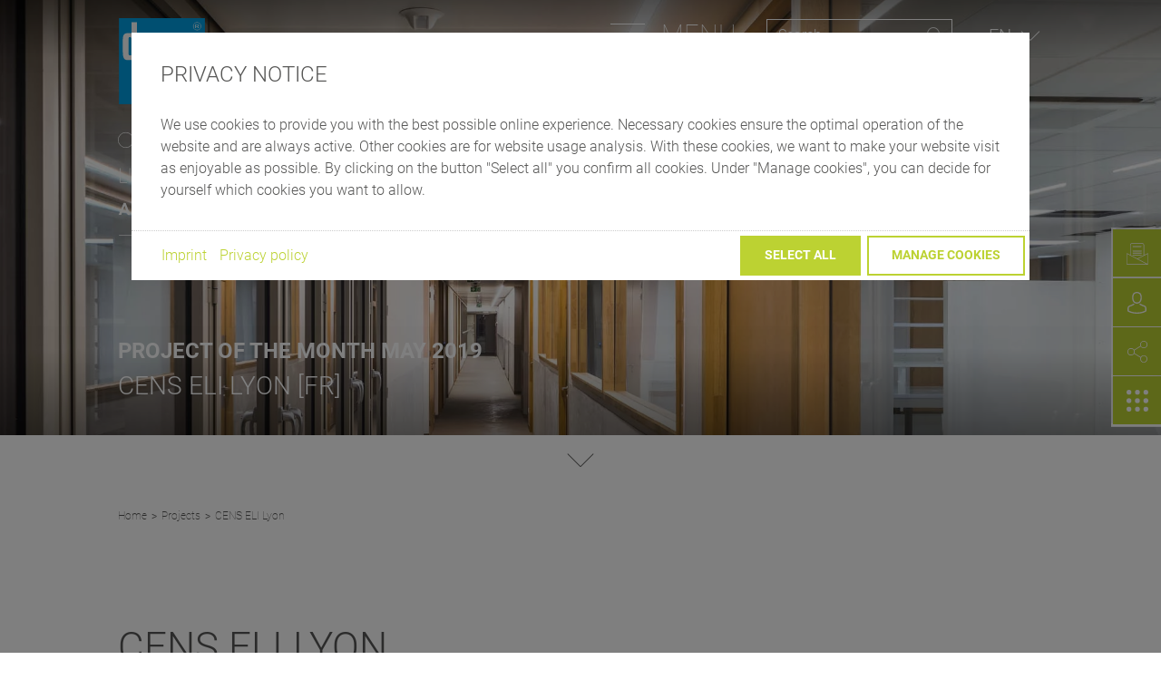

--- FILE ---
content_type: text/html; charset=utf-8
request_url: https://www.durlum.com/en/projects/project-detail/cens-eli-lyon
body_size: 13459
content:
<!DOCTYPE html>
<html lang="" class="fullscreenplugin no-js">
<head>

<meta charset="utf-8">
<!-- 
	This website is powered by TYPO3 - inspiring people to share!
	TYPO3 is a free open source Content Management Framework initially created by Kasper Skaarhoj and licensed under GNU/GPL.
	TYPO3 is copyright 1998-2026 of Kasper Skaarhoj. Extensions are copyright of their respective owners.
	Information and contribution at https://typo3.org/
-->



<title>CENS ELI Lyon | led lighting channel, rectangular metal panels | durlum GmbH</title>
<meta http-equiv="x-ua-compatible" content="IE=Edge" />
<meta name="generator" content="TYPO3 CMS" />
<meta name="description" content="Led lighting channel, rectangular metal panels by durlum | An impressive size of competence centre: the Hospices Civils de Lyon hospital complex is the second largest university clinic in France." />
<meta name="keywords" content="led lighting channel, rectangular metal panels, CENS ELI Lyon" />
<meta name="robots" content="noindex,follow" />
<meta name="viewport" content="width=device-width, initial-scale=1, shrink-to-fit=no" />
<meta name="twitter:card" content="summary" />


<link rel="stylesheet" href="/typo3temp/assets/compressed/merged-9b8d90858ee01cdc02b634900d1e7fbd.css?1768913728" media="all">



<script src="/typo3temp/assets/compressed/merged-7e704bcbe63af57f7f6ea5381a28b97b.js?1768913728"></script>
<script>
/*<![CDATA[*/
/*0*/
dataLayer=[{"environment":"Production"}];

/*]]>*/
</script>

<!--AVTAGMANAGER_data-->
<script></script><script>      if(document.cookie.indexOf('avsite_optin_statistic')!==-1) gtag('consent', 'update', {'analytics_storage':'granted','ad_storage':'granted','ad_user_data':'granted','ad_personalization':'granted', 'personalization_storage':'granted'});</script>        <!-- Google Tag Manager -->
        <script>(function(w,d,s,l,i){w[l]=w[l]||[];w[l].push({'gtm.start':
        new Date().getTime(),event:'gtm.js'});var f=d.getElementsByTagName(s)[0],
        j=d.createElement(s),dl=l!='dataLayer'?'&l='+l:'';j.async=true;j.src=
        'https://www.googletagmanager.com/gtm.js?id='+i+dl+'';f.parentNode.insertBefore(j,f);
        })(window,document,'script','dataLayer','GTM-NFBVGZP');</script>
        <!-- End Google Tag Manager -->
<script>document.getElementsByTagName('html')[0].className=document.getElementsByTagName('html')[0].className.replace(/^no-js /, 'js ');</script>    <link rel="shortcut icon" type="image/x-icon" href="/typo3conf/ext/av_durlum/Resources/Public/Img/Icons/favicon.ico">
    <link rel="icon" type="image/gif" href="/typo3conf/ext/av_durlum/Resources/Public/Img/Icons/favicon.gif">
    <link rel="icon" type="image/png" href="/typo3conf/ext/av_durlum/Resources/Public/Img/Icons/favicon.png">
    <link rel="icon" type="image/png" href="/typo3conf/ext/av_durlum/Resources/Public/Img/Icons/favicon-16x16.png" sizes="16x16">
    <link rel="icon" type="image/png" href="/typo3conf/ext/av_durlum/Resources/Public/Img/Icons/favicon-32x32.png" sizes="32x32">
    <link rel="icon" type="image/png" href="/typo3conf/ext/av_durlum/Resources/Public/Img/Icons/favicon-96x96.png" sizes="96x96">
    <link rel="icon" type="image/png" href="/typo3conf/ext/av_durlum/Resources/Public/Img/Icons/favicon-160x160.png" sizes="160x160">
    <link rel="icon" type="image/png" href="/typo3conf/ext/av_durlum/Resources/Public/Img/Icons/favicon-192x192.png" sizes="192x192">
    <link rel="icon" type="image/png" href="/typo3conf/ext/av_durlum/Resources/Public/Img/Icons/favicon-196x196.png" sizes="196x196">
    <link rel="apple-touch-icon" href="/typo3conf/ext/av_durlum/Resources/Public/Img/Icons/apple-touch-icon.png">
    <link rel="apple-touch-icon" href="/typo3conf/ext/av_durlum/Resources/Public/Img/Icons/apple-touch-icon-57x57.png" sizes="57x57">
    <link rel="apple-touch-icon" href="/typo3conf/ext/av_durlum/Resources/Public/Img/Icons/apple-touch-icon-60x60.png" sizes="60x60">
    <link rel="apple-touch-icon" href="/typo3conf/ext/av_durlum/Resources/Public/Img/Icons/apple-touch-icon-72x72.png" sizes="72x72">
    <link rel="apple-touch-icon" href="/typo3conf/ext/av_durlum/Resources/Public/Img/Icons/apple-touch-icon-76x76.png" sizes="76x76">
    <link rel="apple-touch-icon" href="/typo3conf/ext/av_durlum/Resources/Public/Img/Icons/apple-touch-icon-114x114.png" sizes="114x114">
    <link rel="apple-touch-icon" href="/typo3conf/ext/av_durlum/Resources/Public/Img/Icons/apple-touch-icon-120x120.png" sizes="120x120">
    <link rel="apple-touch-icon" href="/typo3conf/ext/av_durlum/Resources/Public/Img/Icons/apple-touch-icon-128x128.png" sizes="128x128">
    <link rel="apple-touch-icon" href="/typo3conf/ext/av_durlum/Resources/Public/Img/Icons/apple-touch-icon-144x144.png" sizes="144x144">
    <link rel="apple-touch-icon" href="/typo3conf/ext/av_durlum/Resources/Public/Img/Icons/apple-touch-icon-152x152.png" sizes="152x152">
    <link rel="apple-touch-icon" href="/typo3conf/ext/av_durlum/Resources/Public/Img/Icons/apple-touch-icon-180x180.png" sizes="180x180">
    <link rel="apple-touch-icon" href="/typo3conf/ext/av_durlum/Resources/Public/Img/Icons/apple-touch-icon-precomposed.png">
    <meta name="msapplication-TileImage" content="/typo3conf/ext/av_durlum/Resources/Public/Img/Icons/win8-tile-144x144.png">
    <meta name="msapplication-TileColor" content="#ffffff">
    <meta name="msapplication-navbutton-color" content="#ffffff">
    <meta name="msapplication-square70x70logo" content="/typo3conf/ext/av_durlum/Resources/Public/Img/Icons/win8-tile-70x70.png">
    <meta name="msapplication-square144x144logo" content="/typo3conf/ext/av_durlum/Resources/Public/Img/Icons/win8-tile-144x144.png">
    <meta name="msapplication-square150x150logo" content="/typo3conf/ext/av_durlum/Resources/Public/Img/Icons/win8-tile-150x150.png">
    <meta name="msapplication-wide310x150logo" content="/typo3conf/ext/av_durlum/Resources/Public/Img/Icons/win8-tile-310x150.png">
    <meta name="msapplication-square310x310logo" content="/typo3conf/ext/av_durlum/Resources/Public/Img/Icons/win8-tile-310x310.png">
    <meta name="application-name" content="durlum GmbH"/>
    <meta name="msapplication-tooltip" content="durlum GmbH"/>
    <meta name="apple-mobile-web-app-title" content="durlum GmbH"/>
    <meta name="msapplication-starturl" content="https://www.durlum.com/"/>
</head>
<body id="p157" class="page page-backendlayout-fullscreenplugin">
        <!-- Google Tag Manager (noscript) -->
        <noscript><iframe src="https://www.googletagmanager.com/ns.html?id=GTM-NFBVGZP"
        height="0" width="0" style="display:none;visibility:hidden"></iframe></noscript>
        <!-- End Google Tag Manager (noscript) -->
  <a id="top"></a>
  

<div class="page__header">
  <div class="container-fluid">
    <div class="page__header_table">
      <div class="page__header_table__left">
        <div class="page__header__logo">
  <a href="/en/" title="Home">
    
        <svg xmlns="http://www.w3.org/2000/svg" width="19.255mm" height="48.056mm" viewBox="0 0 54.582 136.223">
  <rect class="background" x="0.674" width="53.858" height="53.859"/><path class="text" d="M37.964,51.3h0V34.357H34.536l0,13.661H33.464c-.746,0-.76-.542-.76-1.345V34.357H29.276V47.831c-.006,2.459.857,3.466,2.84,3.466Z"/>
  <rect class="text" x="24.103" y="27.397" width="3.419" height="23.906"/>
  <path class="text" d="M47.407,34.349c3.312,0,4.756.018,4.756,2.508l0,14.45L49,51.3V38.474a.731.731,0,0,0-.693-.772l-.7,0L47.6,51.3H44.465l0-12.856a.674.674,0,0,0-.709-.733h-.7l.006,13.595H39.676V34.357Z"/>
  <path class="text" d="M24.1,9.36V26.294h3.421l0-13.719c1.267,0,1.515-.093,1.515.82l-.006,1.843H31.6V11.153c0-1.782-1.652-1.8-4.065-1.8Z"/>
  <path class="text" d="M22.392,26.3h0V9.359H18.963l0,13.657-1.074,0c-.745,0-.76-.541-.76-1.345V9.359H13.7V22.832c-.006,2.46.857,3.468,2.84,3.468Z"/>
  <path class="text" d="M8.408,23.333l-.9,0s-.822.089-.822-.942V12.648a.8.8,0,0,1,.822-.822.9.9,0,0,1,.9.822Zm3.55,2.957V2.561H8.515V9.372H5.971c-2.829-.039-2.933,2.451-2.933,4.979v5.575c.016,3.439.027,6.361,2.959,6.361Z"/>
  <path class="text" d="M51.836,5.075A2.218,2.218,0,1,0,49.624,7.3a2.2,2.2,0,0,0,2.213-2.222m-4.752,0a2.531,2.531,0,1,1,2.539,2.536,2.534,2.534,0,0,1-2.539-2.536"/>
  <path class="text" d="M50.1,4.281H48.84v.774H50.1a.268.268,0,0,0,.19-.05.245.245,0,0,0,.049-.175V4.509a.251.251,0,0,0-.051-.177.261.261,0,0,0-.187-.051M48.475,6.193V4h1.766a.528.528,0,0,1,.357.1.415.415,0,0,1,.107.323v.492a.409.409,0,0,1-.107.32.52.52,0,0,1-.357.1h-.32l1,.857h-.545l-.891-.857H48.84v.857Z"/>
  <polygon class="claim" points="49.434 123.256 53.645 123.256 53.645 121.924 50.944 121.924 50.944 120.096 53.592 120.096 53.592 118.762 50.944 118.762 50.944 117.047 53.645 117.047 53.645 115.713 49.434 115.713 49.434 123.256"/>
  <path class="claim" d="M46.825,120.731a2.367,2.367,0,0,1-2.09,1.336,2.587,2.587,0,0,1-.01-5.162,2.332,2.332,0,0,1,2.1,1.377h1.6a3.83,3.83,0,0,0-3.685-2.711,3.915,3.915,0,1,0,.01,7.83,3.776,3.776,0,0,0,3.676-2.67Z"/>
  <polygon class="claim" points="34.772 115.713 33.423 115.713 33.423 123.256 34.876 123.256 34.847 118.038 38.3 123.256 39.641 123.256 39.641 115.713 38.186 115.713 38.218 120.944 34.772 115.713"/>
  <polygon class="claim" points="27.836 123.256 32.046 123.256 32.046 121.924 29.347 121.924 29.347 120.096 31.997 120.096 31.997 118.762 29.347 118.762 29.347 117.047 32.046 117.047 32.046 115.713 27.836 115.713 27.836 123.256"/>
  <rect class="claim" x="24.859" y="115.711" width="1.512" height="7.545"/>
  <path class="claim" d="M22.411,119.221a1.837,1.837,0,0,0,.192-3.061,2.745,2.745,0,0,0-1.684-.447H18.453v7.543h2.314a2.977,2.977,0,0,0,2.141-.529,2.026,2.026,0,0,0,.811-1.691A1.811,1.811,0,0,0,22.411,119.221Zm-2.448-2.174H20.8a1.579,1.579,0,0,1,.67.111.74.74,0,0,1,.416.715.773.773,0,0,1-.426.756,1.734,1.734,0,0,1-.65.1h-.844Zm1.768,4.764a1.8,1.8,0,0,1-.7.113H19.963V120h1.016a1.885,1.885,0,0,1,.762.1.847.847,0,0,1,.527.836A.861.861,0,0,1,21.73,121.811Z"/>
  <polygon class="claim" points="10.289 123.256 10.248 117.209 12.359 123.256 13.354 123.256 15.455 117.209 15.416 123.256 16.814 123.256 16.814 115.713 14.767 115.713 12.867 121.127 10.937 115.713 8.9 115.713 8.9 123.256 10.289 123.256"/>
  <path class="claim" d="M4.9,115.723l-1.328-.018-3.144,7.5,1.644.022.559-1.469,2.963.039.527,1.482,1.654.023Zm-1.844,4.844,1.064-3.061,1.1,3.061Z"/>
  <rect class="claim" x="7.264" y="93.883" width="0.423" height="9.209"/>
  <path class="claim" d="M12.967,99.553h5.425a4.068,4.068,0,0,1-1.448,2.277,4.659,4.659,0,0,1-2.927,1.033,4.314,4.314,0,0,1-3.065-1.242,4.518,4.518,0,0,1,0-6.268,4.307,4.307,0,0,1,3.065-1.244,4.449,4.449,0,0,1,2.4.678,4.749,4.749,0,0,1,1.273,1.168l.008.01H18.2l-.025-.041a4.892,4.892,0,0,0-4.159-2.2,4.765,4.765,0,1,0,0,9.529,4.945,4.945,0,0,0,4.479-2.7,3.9,3.9,0,0,0,.4-1.357l0-.031H12.967Z"/>
  <polygon class="claim" points="1.328 93.883 1.328 103.09 5.621 103.09 5.621 102.704 1.754 102.704 1.754 93.883 1.328 93.883"/>
  <polygon class="claim" points="25.7 98.262 20.657 98.262 20.657 93.883 20.235 93.883 20.235 103.09 20.657 103.09 20.657 98.649 25.7 98.649 25.7 103.09 26.122 103.09 26.122 93.883 25.7 93.883 25.7 98.262"/>
  <polygon class="claim" points="42.999 102.485 36.78 93.895 36.77 93.883 36.177 93.883 36.177 103.09 36.601 103.09 36.601 94.366 42.905 103.081 42.913 103.09 43.42 103.09 43.42 93.883 42.999 93.883 42.999 102.485"/>
  <polygon class="claim" points="27.237 94.27 29.714 94.27 29.714 103.09 30.134 103.09 30.134 94.27 32.61 94.27 32.61 93.883 27.237 93.883 27.237 94.27"/>
  <rect class="claim" x="33.729" y="93.883" width="0.426" height="9.209"/>
  <path class="claim" d="M8.564,78.977a4.6,4.6,0,0,1-3.678,1.871,4.531,4.531,0,0,1,0-9.062,4.669,4.669,0,0,1,3.678,1.922H9.01a4.968,4.968,0,0,0-4.123-2.264,4.873,4.873,0,1,0,0,9.746A4.83,4.83,0,0,0,9,78.977Z"/>
  <polygon class="claim" points="11.631 81.026 16.795 81.026 16.795 80.684 12.01 80.684 12.01 76.456 16.795 76.456 16.795 76.114 12.01 76.114 12.01 71.952 16.795 71.952 16.795 71.608 11.631 71.608 11.631 81.026"/>
  <rect class="claim" x="20.226" y="71.608" width="0.38" height="9.418"/>
  <polygon class="claim" points="23.725 81.026 28.088 81.026 28.088 80.684 24.104 80.684 24.104 71.608 23.725 71.608 23.725 81.026"/>
  <rect class="claim" x="31.03" y="71.608" width="0.379" height="9.418"/>
  <polygon class="claim" points="35.214 71.608 34.642 71.608 34.642 81.026 35.022 81.026 35.022 71.989 41.592 81.026 42.073 81.026 42.073 71.608 41.694 71.608 41.694 80.518 35.214 71.608"/>
  <path class="claim" d="M53.844,95.864a5.029,5.029,0,0,0-4.275-2.25,4.873,4.873,0,1,0,0,9.746,5.081,5.081,0,0,0,4.607-2.762,3.988,3.988,0,0,0,.406-1.385h-6.07v.342h5.611a4.149,4.149,0,0,1-1.514,2.392,4.826,4.826,0,0,1-3.041,1.07,4.531,4.531,0,0,1,0-9.062,4.622,4.622,0,0,1,2.494.7,4.963,4.963,0,0,1,1.324,1.209Z"/>
  <path class="claim" d="M53.844,73.694a5.029,5.029,0,0,0-4.275-2.25,4.873,4.873,0,1,0,0,9.746,5.081,5.081,0,0,0,4.607-2.762,3.988,3.988,0,0,0,.406-1.385h-6.07v.342h5.611a4.149,4.149,0,0,1-1.514,2.393,4.826,4.826,0,0,1-3.041,1.07,4.531,4.531,0,0,1,0-9.062,4.623,4.623,0,0,1,2.494.7,4.964,4.964,0,0,1,1.324,1.209Z"/>
  <rect class="claim" x="0.674" y="135.844" width="53.858" height="0.379"/>
</svg>
      
  </a>
</div>

      </div>
      <div class="page__header_table__right">
        
          <a class="page__header__mobilesearch" href="/en/search">&#xe902;</a>
        
        <a class="page__header__navigationtoggle" href="#navigation__main" data-toggle="navigation">
  <span class="page__header__navigationtoggle__bars">
    <span class="bar bar--first"></span>
    <span class="bar bar--second"></span>
    <span class="bar bar--third"></span>
  </span>
  <span class="page__header__navigationtoggle__label">Menu</span>
</a>
        

<div class="page__header__navigation">
  <a href="#navigation__main" class="navigation__close" data-toggle="navigation" title="Schließen">
    <span class="">Close</span>
  </a>
  <div class="navigation__tablewrap">
    <div class="navigation__table">
      <div class="navigation__left">
        <nav id="navigation__primary" class="navigation__primary">
          <ul class="navigation_list navigation_list--level1">
            
              <li class="navigation_listitem navigation_listitem--level1">
                <div class="navigation_item navigation_item--level1">
                  <a class="navigation_item__link" href="/en/products">Products</a>
                  
                </div>
                
                  <div class="navigation__wrap">
                    <ul class="navigation_list navigation_list--level2">
                      
                        <li class="navigation_listitem navigation_listitem--level2">
                          <div class="navigation_item navigation_item--level2">
                            <a class="navigation_item__link" href="https://www.georghaag.com/de/ladenregale-und-ladenbau" target="_blank" rel="noopener noreferrer">
                              <span>Shelf</span>
                            </a>
                          </div>
                        </li>
                      
                        <li class="navigation_listitem navigation_listitem--level2">
                          <div class="navigation_item navigation_item--level2">
                            <a class="navigation_item__link" href="/en/products/metal-ceiling">
                              <span>Metal ceiling</span>
                            </a>
                          </div>
                        </li>
                      
                        <li class="navigation_listitem navigation_listitem--level2">
                          <div class="navigation_item navigation_item--level2">
                            <a class="navigation_item__link" href="/en/products/lighting">
                              <span>Lighting</span>
                            </a>
                          </div>
                        </li>
                      
                        <li class="navigation_listitem navigation_listitem--level2">
                          <div class="navigation_item navigation_item--level2">
                            <a class="navigation_item__link" href="/en/products/ceiling-lighting">
                              <span>Ceiling &amp; Lighting</span>
                            </a>
                          </div>
                        </li>
                      
                        <li class="navigation_listitem navigation_listitem--level2">
                          <div class="navigation_item navigation_item--level2">
                            <a class="navigation_item__link" href="/en/products/daylight">
                              <span>Daylight</span>
                            </a>
                          </div>
                        </li>
                      
                        <li class="navigation_listitem navigation_listitem--level2">
                          <div class="navigation_item navigation_item--level2">
                            <a class="navigation_item__link" href="/en/products/wall">
                              <span>Wall</span>
                            </a>
                          </div>
                        </li>
                      
                    </ul>
                  </div>
                
              </li>
            
              <li class="navigation_listitem navigation_listitem--level1">
                <div class="navigation_item navigation_item--level1">
                  <a class="navigation_item__link" href="/en/projects">Projects</a>
                  
                </div>
                
              </li>
            
          </ul>
        </nav>
      </div>
      <div class="navigation__right">
        <nav id="navigation__secondary" class="navigation__secondary">
          <ul class="navigation_list navigation_list--level1">
            
              <li class="navigation_listitem navigation_listitem--level1">
                <div class="navigation_item navigation_item--level1">
                  <a class="navigation_item__link" href="/en/company">Company</a>
                </div>
              </li>
            
              <li class="navigation_listitem navigation_listitem--level1">
                <div class="navigation_item navigation_item--level1">
                  <a class="navigation_item__link" href="/en/news">News</a>
                </div>
              </li>
            
              <li class="navigation_listitem navigation_listitem--level1">
                <div class="navigation_item navigation_item--level1">
                  <a class="navigation_item__link" href="/en/contact">Contact</a>
                </div>
              </li>
            
              <li class="navigation_listitem navigation_listitem--level1">
                <div class="navigation_item navigation_item--level1">
                  <a class="navigation_item__link" href="https://www.durlum.com/en/your-project#c8073">Downloads</a>
                </div>
              </li>
            
          </ul>
        </nav>
        <nav id="navigation__tertiary" class="navigation__tertiary">
          <ul class="navigation_list navigation_list--level1">
            
              <li class="navigation_listitem navigation_listitem--level1">
                <div class="navigation_item navigation_item--level1">
                  <a class="navigation_item__link" href="/en/company/career">Career</a>
                </div>
              </li>
            
          </ul>
        </nav>
      </div>
    </div>
  </div>
</div>



        
          

<div class="page__header__searchbox">
    <form method="get" action="/en/search?tx_solr%5Baction%5D=results&amp;tx_solr%5Bcontroller%5D=Search">
<div>
<input type="hidden" name="tx_solr[__referrer][@extension]" value="" />
<input type="hidden" name="tx_solr[__referrer][@controller]" value="Standard" />
<input type="hidden" name="tx_solr[__referrer][@action]" value="fullscreenplugin" />
<input type="hidden" name="tx_solr[__referrer][arguments]" value="YTowOnt975438ebe500766d6d4792aebc6d3c2c1cb358442" />
<input type="hidden" name="tx_solr[__referrer][@request]" value="{&quot;@extension&quot;:null,&quot;@controller&quot;:&quot;Standard&quot;,&quot;@action&quot;:&quot;fullscreenplugin&quot;}b1f81701a9c6a33d4be5774ab28a37a6fc4f1583" />
<input type="hidden" name="tx_solr[__trustedProperties]" value="[]33a4da0ec4054cbe30571b33c5c83c4a8865b93f" />
</div>

        <div class="input-group">
            <input
                    name="q"
                    value=""
                    placeholder="Search"
                    class="searchbox__sword search__input"/>
            <input type="submit" value="&#xe902;" class="searchbox__submit"/>
        </div>
    </form>
</div>


        

        <nav class="page__header__language">
  <button class="current" type="button" id="headerLangSelect" data-toggle="dropdown" aria-haspopup="true" aria-expanded="false">
    
      
        EN
      
    
      
    
      
    
      
    
      
    
      
    
      
    
      
    
  </button>
  <ul class="dropdown-menu" aria-labelledby="headerLangSelect">
    
      
        <li class="language-switch active">
          <a href="/en/projects/project-detail/cens-eli-lyon">EN</a>
        </li>
      
    
      
        <li class="language-switch ">
          <a href="/de/projekte/projektdetails/cens-eli-lyon">DE</a>
        </li>
      
    
      
        <li class="language-switch ">
          <a href="https://lp.durlum.com/en-us/">EN-USA</a>
        </li>
      
    
      
        <li class="language-switch ">
          <a href="https://lp.durlum.com/nl/">NL</a>
        </li>
      
    
      
        <li class="language-switch ">
          <a href="https://lp.durlum.com/pl/">PL</a>
        </li>
      
    
      
        <li class="language-switch ">
          <a href="https://www.durlumen.com/fr/">FR</a>
        </li>
      
    
      
        <li class="language-switch ">
          <a href="https://lp.durlum.com/in/">IN</a>
        </li>
      
    
      
        <li class="language-switch ">
          <a href="https://lp.durlum.com/de-ch/">CH</a>
        </li>
      
    
  </ul>
</nav>

      </div>
    </div>
  </div>
</div>




  <main class="page__main">
    <!--TYPO3SEARCH_begin-->
    

  <div id="ce28" class="frame frame-none frame-type-list frame-layout-0 frame-space-after-medium"><a id="c28" class="hashanchor"></a><div class="reference__detail"><div class="reference__keyvisual"><div class="keyvisual"><div class="keyvisual__background" style="background-image:url(/fileadmin/_processed_/9/5/csm_durlum_05-19_Projekt-des-Monats_Cens-Eli-01_b360e01ceb.jpg)"></div><div class="keyvisual__content"><div class="container-fluid"><div class="keyvisual__content__inner"><div class="content__title h3">
              
                Project of the month
              
              May 2019
            </div><div class="content__name h2">CENS ELI Lyon [FR]</div></div></div></div><div class="page__stage_down"><div class="arrow arrow-lg arrow-down"></div></div></div></div><div class="keyvisual__additionalcontent_wrap"><div class="keyvisual__additionalcontent"></div></div><div class="container-fluid"><div class="page__breadcrumb page__breadcrumb--insidecontent"><div class="main__breadcrumb"><div class="breadcrumb__wrapper" id="breadcrumb__wrapper"><div class="breadcrumb__inner"><ol class="navigation__breadcrumb breadcrumb no-list" itemscope itemtype="http://schema.org/BreadcrumbList"><li class="breadcrumb__item" itemprop="itemListElement" itemscope itemtype="http://schema.org/ListItem"><a href="/en/" target="" itemprop="item"><span itemprop="name">Home</span></a><meta itemprop="position" content="1"></li><li class="breadcrumb__item" itemprop="itemListElement" itemscope itemtype="http://schema.org/ListItem"><a href="/en/projects" target="" itemprop="item"><span itemprop="name">Projects</span></a><meta itemprop="position" content="2"></li><li class="breadcrumb__item" itemprop="itemListElement" itemscope itemtype="http://schema.org/ListItem"><a href="/en/projects/project-detail/cens-eli-lyon" target="" itemprop="item" style="pointer-events: none"><span itemprop="name">CENS ELI Lyon</span></a><meta itemprop="position" content="3"></li></ol></div></div></div></div><div class="m-b-medium"><h1>CENS ELI Lyon</h1></div></div><div class="container-fluid--wide"><div class="reference__imagegallery m-b-medium"><div class="flipboxes flipboxes--references"><div class="row"><div class="col-12 col-lg-8"><div class="flipbox flipbox--landscape" style="background-image:url(/fileadmin/_processed_/a/7/csm_durlum_05-19_Projekt-des-Monats_Cens-Eli-03_681ccc68e2.jpg)"></div></div><div class="col-6 col-lg-4"><div class="flipbox flipbox--portrait" style="background-image:url(/fileadmin/_processed_/f/7/csm_durlum_05-19_Projekt-des-Monats_Cens-Eli-02_64c274b6a0.jpg)"></div></div><div class="col-6 col-lg-4"><div class="flipbox flipbox--portrait" style="background-image:url(/fileadmin/_processed_/6/1/csm_durlum_05-19_Projekt-des-Monats_Cens-Eli-05_f4000aaae3.jpg)"></div></div><div class="col-12 col-lg-8"><div class="flipbox flipbox--landscape" style="background-image:url(/fileadmin/_processed_/f/f/csm_durlum_05-19_Projekt-des-Monats_Cens-Eli-04_f69649daa7.jpg)"></div></div><div class="col-6 col-lg-4"><div class="flipbox flipbox--portrait" style="background-image:url(/fileadmin/_processed_/9/a/csm_durlum_05-19_Projekt-des-Monats_Cens-Eli-06_4f01fefbbd.jpg)"></div></div></div></div><div>PHOTOS: © Sergio GRAZIA photographe</div></div></div><div class="container-fluid"><div class="reference__info"><div class="row info"><div class="col-12 col-md-2"><div class="info__title">
          Project
        </div></div><div class="col-12 col-md-10"><div class="info__content"><span>CENS ELI Lyon [FR]</span></div></div></div><div class="row info"><div class="col-12 col-md-2"><div class="info__title">
            Completion
          </div></div><div class="col-12 col-md-10"><div class="info__content"><span>March 2019</span></div></div></div><div class="row info"><div class="col-12 col-md-2"><div class="info__title">
            Architect
          </div></div><div class="col-12 col-md-10"><div class="info__content"><span>EMMANUELLE COLBOC &amp; Associés Paris</span></div></div></div><div class="row info"><div class="col-12 col-md-2"><div class="info__title">
            General Contractor
          </div></div><div class="col-12 col-md-10"><div class="info__content"><span>Université Claude Bernard Lyon 1</span></div></div></div><div class="row info"><div class="col-12 col-md-2"><div class="info__title">
            Products
          </div></div><div class="col-12 col-md-10"><div class="info__content info__content--indented"><p>Ceiling-lighting integration, FS-OMEGA corridor system consisting of:</p><p><strong><a href="/en/products/lighting/linear-luminaires-for-precise-lighting/omega-40-lighting-channel" target="_blank">OMEGA 40 LED lighting channel</a></strong><br> with opal cover, channel width 40 mm, length / channel: 6 m, Light colour 3000 K [594 running metres]</p><p><strong><a href="/en/products/metal-ceiling/classic-metal-ceilings/rectangular-metal-panels/fs-omega" target="_blank">Rectangular metal panels, FS-OMEGA</a></strong><br> 0.6 mm thickness of galvanised steel plate, dimensions [L x W]: 1180 x 300 mm, powder-coated in RAL 9010 matt, perforated in L30; lined with acoustic fabric [654 m²]</p><p><strong><a href="/en/products/metal-ceiling/classic-metal-ceilings/rectangular-metal-panels" target="_blank">Rectangular metal panels</a></strong>&nbsp;<br> special version: 0.7 mm thickness of galvanised steel plate, various dimensions, perforated in L30; lined with acoustic fabric [2000 m²]</p><p><strong><a href="/en/products/lighting/linear-luminaires-for-precise-lighting/omega-40-lighting-channel" target="_blank">OMEGA 40 LED lighting channel</a></strong><br> with opal cover, channel width 40 mm, length / channel: 6 m, light colour 3000 K [30 running metres]</p><p class="text-right"><strong><a href="/fileadmin/02_Projekte/PdM_PDF/05_19_CENS-ELI_Lyon_EN.pdf" target="_blank">Download PoM 05-19</a></strong></p></div></div></div></div><div class="readmore readmore--desktop-only"><div class="readmore__content"><p>An impressive size of competence centre: the Hospices Civils de Lyon hospital complex is the second largest university clinic in France. The complex units 14 interdisciplinary and specialist facilities employing more than 22,000 specialist staff. The most recent addition: The CENS ELI research centre. Here, durlum supplied an optimum <a href="/en/products/ceiling-lighting" target="_blank">ceiling-lighting solution</a> for the impressive building, constructed entirely from brick.</p><p>In the corridors, the <a href="/en/products/metal-ceiling/classic-metal-ceilings/rectangular-metal-panels/fs-omega" target="_blank">FS-OMEGA</a> ceiling lighting system was installed, specifically designed for use in corridors. The individual, <a href="/en/products/knowledge-centre/surface-finish" target="_blank">white powder-coated</a> rectangular metal panels are lined with fabric and this substantially improves the <a href="/en/products/knowledge-centre/room-acoustics" target="_blank">acoustics</a>. Integrated to fit perfectly, the <a href="/en/products/lighting/linear-luminaires-for-precise-lighting">OMEGA channels</a> deliver optimum lighting to these corridors.</p><p>However, there is more than just the aesthetic appeal of this integrated system - the ceiling panels and lighting channels are themselves a visual highlight: the <a href="/en/products/lighting/linear-luminaires-for-precise-lighting/omega-40-lighting-channel" target="_blank">OMEGA 40</a> line of lighting elegantly complements the architectural geometries of the entrance area, while specially developed perforated <a href="/en/products/metal-ceiling/classic-metal-ceilings/rectangular-metal-panels" target="_blank">rectangular metal panels</a> are used in the office areas. A successful concept, thought out right down to the last detail, provides superlative conditions for the research work being tackled here.</p></div><span class="readmore__button" data-readmore-text="Read less">Read more</span></div><div class="reference__products m-t-small"><div class="header header--withline"><h2 class="header__headline">Used products</h2></div><div class="teasercontainer row"><div class="col-md-4 col-12 teasercontainer__item frame-space-after-small"><a href="/en/products/lighting/linear-luminaires-for-precise-lighting/omega-40-lighting-channel" class="teaser"><div class="teaser__image"><img class="img-fluid" src="/fileadmin/_processed_/9/2/csm_Omega-40_lighting_channel_ISO_db15d1a388.png" width="360" height="270" alt="" /></div><div class="teaser__textwrap"><div class="teaser__text"><div class="teaser__title">
          OMEGA 40
        </div><div class="teaser__teaser"><p>The lighting channel system, measuring just 40 mm in width, is capable of accentuating defined areas in a focused and elegant manner.</p></div></div><div class="teaser__action"><span class="btn">more</span></div></div></a></div><div class="col-md-4 col-12 teasercontainer__item frame-space-after-small"><a href="/en/products/metal-ceiling/classic-metal-ceilings/rectangular-metal-panels/fs-omega" class="teaser"><div class="teaser__image"><img class="img-fluid" src="/fileadmin/_processed_/6/4/csm_FS-Omega_lighting-channel-corridor-system_ab_3d4b2bdf88.jpg" width="360" height="270" alt="" /></div><div class="teaser__textwrap"><div class="teaser__text"><div class="teaser__title">
          FS-OMEGA LIGHTING CHANNEL SYSTEM
        </div><div class="teaser__teaser"><p>The FS-OMEGA ceiling lighting system is an optimised variant for vestibules of the linear S-OMEGA ceiling lighting system. </p></div></div><div class="teaser__action"><span class="btn">more</span></div></div></a></div><div class="col-md-4 col-12 teasercontainer__item frame-space-after-small"><a href="/en/products/metal-ceiling/classic-metal-ceilings/rectangular-metal-panels" class="teaser"><div class="teaser__image"><img class="img-fluid" title="rectangular metal panels-metal ceiling-durlum" alt="rectangular metal panels-metal ceiling-durlum" src="/fileadmin/_processed_/1/e/csm_durlum_metal-ceilings_0113794af1.jpg" width="360" height="270" /></div><div class="teaser__textwrap"><div class="teaser__text"><div class="teaser__title">
          Rectangular metal panels
        </div><div class="teaser__teaser"><p>Rectangular metal panels are metal ceiling elements made of steel and aluminium, and available with various perforations.</p></div></div><div class="teaser__action"><span class="btn">more</span></div></div></a></div></div></div></div></div></div>


    <!--TYPO3SEARCH_end-->
  </main>

  
    
  

  


  <div class="page__quicklinks page__quicklinks--hidden">
    
      
      
        <div class="page__quicklink page__quicklink--newsletter" data-autoshow="1">
          <a href="/en/service/servicecenter/newsletter-registration">
            <span class="icon">
              <svg xmlns="http://www.w3.org/2000/svg" width="24" height="24" viewBox="0 0 448 448">
    <path fill="#fff" d="M130.725 148.4c-3.325 0-6.125 2.712-6.125 6.125 0 3.456 2.712 6.169 6.125 6.169l176.531 0.219c3.325 0 6.125-2.712 6.125-6.169 0-3.325-2.669-6.125-6.125-6.125z"></path>
    <path fill="#fff" d="M133.219 82.163h166.688c5.075 0 9.188-4.069 9.188-9.144s-4.113-9.144-9.188-9.144h-166.688c-5.075 0-9.144 4.069-9.144 9.144s4.069 9.144 9.144 9.144z"></path>
    <path fill="#fff" d="M130.725 179.112c-3.325 0-6.125 2.669-6.125 6.125s2.712 6.125 6.125 6.125l176.531 0.219c3.325 0 6.125-2.669 6.125-6.125 0-3.369-2.669-6.169-6.125-6.169z"></path>
    <path fill="#fff" d="M130.725 223.781l176.531 0.219c3.325 0 6.125-2.713 6.125-6.125 0-3.369-2.669-6.169-6.125-6.169l-176.531-0.219c-3.325 0-6.125 2.713-6.125 6.169s2.712 6.037 6.125 6.125z"></path>
    <path fill="#fff" d="M307.781 256.725c3.325 0 6.125-2.669 6.125-6.125 0-3.325-2.669-6.125-6.125-6.125l-176.487-0.219c-3.369 0-6.169 2.669-6.169 6.125s2.712 6.125 6.169 6.125z"></path>
    <path fill="#fff" d="M445.506 215.381v221.856c0 2.144-1.181 3.981-2.887 5.075 0 0.088 0 0.088 0 0.088-0.656 2.712-3.15 4.637-5.906 4.637l-427.131 0.963c-3.456 0-6.125-2.713-6.125-6.038l-0.962-225.487c0-2.188 1.050-4.2 2.887-5.294 1.838-1.181 4.112-1.181 6.038-0.219l61.688 32.419v-198.056c0-24.981 20.387-45.325 45.369-45.325h199.238c24.981 0 45.325 20.344 45.325 45.325v202.781l73.456-38.019c1.925-0.963 4.2-0.831 5.994 0.219 1.837 1.094 3.019 3.15 3.019 5.075zM433.256 225.619l-198.494 102.637 198.494 104.256c0 0 0-206.894 0-206.894zM85.4 45.325v204.4l136.325 71.619c0.131-0.088 0.219-0.219 0.438-0.306l128.8-66.675v-209.037c0-18.288-14.875-33.163-33.162-33.163h-199.325c-18.331 0-33.162 14.875-33.162 33.163 0 0 0.087 0 0.087 0zM411.906 435.094l-397.162-208.513 0.875 209.344c0 0 396.287-0.831 396.287-0.831z"></path>
</svg>

            </span>
            <span class="sr-only">
              Subscribe to<br/>newsletter
            </span>
          </a>
          <ul>
            <li class="title">
              Subscribe to<br/>newsletter
            </li>
          </ul>
        </div>
      
    

    
      <div class="page__quicklink page__quicklink--contact page__quicklink--content">
        <div class="quicklink__content">
          <span class="icon trigger--open">
            <svg xmlns="http://www.w3.org/2000/svg" xmlns:xlink="http://www.w3.org/1999/xlink" width="21px" height="24px"><path fill-rule="evenodd" d="M20.753,21.311 C20.702,21.440 20.605,21.550 20.488,21.624 C20.334,21.719 16.658,24.000 10.508,24.000 C4.357,24.000 0.682,21.724 0.528,21.624 C0.406,21.550 0.313,21.440 0.262,21.311 C-0.008,20.645 -0.004,19.318 0.002,19.060 C0.002,19.055 0.002,19.049 0.002,19.045 C0.007,19.006 0.007,18.965 0.007,18.920 C0.037,17.942 0.104,15.640 2.323,14.900 C2.338,14.895 2.353,14.890 2.373,14.885 C4.690,14.314 6.597,13.021 6.617,13.006 C6.929,12.792 7.359,12.867 7.578,13.170 C7.798,13.474 7.721,13.891 7.410,14.104 C7.323,14.159 5.288,15.541 2.742,16.177 C1.551,16.590 1.418,17.827 1.382,18.960 C1.382,19.006 1.377,19.045 1.377,19.085 C1.367,19.533 1.403,20.222 1.484,20.620 C2.317,21.078 5.584,22.663 10.503,22.663 C15.441,22.663 18.688,21.082 19.516,20.626 C19.597,20.228 19.628,19.537 19.623,19.090 C19.618,19.049 19.618,19.010 19.618,18.965 C19.582,17.832 19.449,16.594 18.258,16.183 C15.712,15.546 13.678,14.169 13.591,14.110 C13.279,13.897 13.202,13.478 13.422,13.175 C13.642,12.872 14.071,12.797 14.383,13.011 C14.403,13.026 16.320,14.319 18.626,14.890 C18.642,14.895 18.662,14.900 18.677,14.905 C20.896,15.640 20.963,17.942 20.993,18.925 C20.993,18.970 20.998,19.010 20.998,19.049 C20.998,19.055 20.998,19.060 20.998,19.064 C21.004,19.323 21.009,20.650 20.753,21.311 ZM10.574,12.932 C10.559,12.932 10.538,12.932 10.523,12.932 C10.513,12.932 10.503,12.932 10.492,12.932 C10.462,12.932 10.436,12.932 10.411,12.932 C8.913,12.907 7.701,12.395 6.811,11.416 C4.843,9.259 5.170,5.561 5.206,5.209 C5.333,2.540 6.643,1.273 7.716,0.681 C8.785,0.089 9.899,-0.000 10.467,-0.000 L10.498,-0.000 C10.503,-0.000 10.513,-0.000 10.518,-0.000 L10.554,-0.000 C11.586,0.019 12.512,0.258 13.304,0.700 C14.368,1.292 15.656,2.560 15.784,5.209 C15.820,5.561 16.147,9.259 14.178,11.416 C13.284,12.395 12.072,12.907 10.574,12.932 ZM14.413,5.333 C14.409,5.324 14.409,5.308 14.409,5.293 C14.250,1.924 11.903,1.376 10.523,1.347 C10.508,1.347 10.492,1.347 10.483,1.347 L10.462,1.347 C9.347,1.347 6.745,1.730 6.576,5.293 C6.576,5.303 6.571,5.318 6.571,5.333 C6.566,5.363 6.218,8.757 7.839,10.526 C8.478,11.232 9.342,11.580 10.467,11.590 C10.477,11.590 10.483,11.590 10.492,11.590 C10.503,11.590 10.508,11.590 10.518,11.590 C11.648,11.580 12.506,11.232 13.151,10.526 C14.777,8.747 14.419,5.367 14.413,5.333 Z"/></svg>
          </span>
          <div class="trigger--close"></div>
          <div class="content__inner">
            <div class="quicklink__headline">
              Please contact us!
            </div>
            <div class="quicklink__contactinfo">
              
                <a href="tel:+49762239050">+ 49(0)7622 3905-0</a>
              
              
                <a href="mailto:info@durlum.de">info@durlum.de</a>
              
            </div>
            
              
                  
                      <a class="quicklink__link" href="/en/contact">Further contacts</a>
                    
                
            
          </div>
        </div>
      </div>
    

    <div class="page__quicklink page__quicklink--share">
      <a href="javascript:;">
        <span class="icon">
          <svg xmlns="http://www.w3.org/2000/svg" width="22" height="24" viewBox="0 0 22 24"><path d="M8645.17,10906.1a2.417,2.417,0,0,0-.54.7l-6.92-4.3a4.2,4.2,0,0,0,.29-1.5,3.821,3.821,0,0,0-.29-1.5l6.92-4.3a3.84,3.84,0,0,0,3.37,1.9,4.05,4.05,0,1,0-4-4,3.676,3.676,0,0,0,.27,1.4l-6.93,4.3a3.815,3.815,0,0,0-3.34-1.9,4.028,4.028,0,0,0-4,4.1,4.092,4.092,0,0,0,4,4.1,4.037,4.037,0,0,0,3.34-1.9l6.93,4.3a3.5,3.5,0,0,0-.27,1.4,4.187,4.187,0,0,0,1.17,2.9,3.937,3.937,0,0,0,5.66,0,4.187,4.187,0,0,0,1.17-2.9,3.785,3.785,0,0,0-1.17-2.8A3.937,3.937,0,0,0,8645.17,10906.1Zm2.83-16.3a3.27,3.27,0,0,1,3.2,3.3,3.2,3.2,0,1,1-6.4,0A3.264,3.264,0,0,1,8648,10889.8Zm-14,14.4a3.184,3.184,0,0,1-3.2-3.2,3.2,3.2,0,1,1,6.4,0A3.184,3.184,0,0,1,8634,10904.2Zm16.26,7a3.107,3.107,0,0,1-4.52,0,3.161,3.161,0,0,1-.94-2.3,3.333,3.333,0,0,1,.94-2.3,3.288,3.288,0,0,1,4.52,0,3.333,3.333,0,0,1,.94,2.3A3.161,3.161,0,0,1,8650.26,10911.2Z" transform="translate(-8630 -10889)"/></svg>
        </span>
        <span class="sr-only">Share</span>
      </a>
      <ul>
        <li class="title">Share</li>
      </ul>
    </div>

    <div class="page__quicklink page__quicklink--pagenav">
      <a href="javascript:;">
        <span class="icon">
          <svg xmlns="http://www.w3.org/2000/svg" width="24" height="24" viewBox="0 0 24 24"><path d="M8801.33,10907.7a2.65,2.65,0,1,0,2.67,2.6A2.653,2.653,0,0,0,8801.33,10907.7Zm-9.33,0a2.65,2.65,0,1,0,2.67,2.6A2.662,2.662,0,0,0,8792,10907.7Zm-9.33,0a2.65,2.65,0,1,0,2.66,2.6A2.656,2.656,0,0,0,8782.67,10907.7Zm18.66-9.4a2.7,2.7,0,1,0,2.67,2.7A2.674,2.674,0,0,0,8801.33,10898.3Zm-9.33,0a2.7,2.7,0,1,0,2.67,2.7A2.682,2.682,0,0,0,8792,10898.3Zm-9.33,0a2.7,2.7,0,1,0,2.66,2.7A2.676,2.676,0,0,0,8782.67,10898.3Zm18.66-4a2.65,2.65,0,1,0-2.66-2.6A2.656,2.656,0,0,0,8801.33,10894.3Zm-9.33-5.3a2.65,2.65,0,1,0,2.67,2.7A2.682,2.682,0,0,0,8792,10889Zm-9.33,0a2.65,2.65,0,1,0,2.66,2.7A2.676,2.676,0,0,0,8782.67,10889Z" transform="translate(-8780 -10889)"/></svg>
        </span>
        <span class="sr-only">Page navigation</span>
      </a>
      <ul>
        <li class="title">Page navigation</li>
        
      </ul>
    </div>

    <div class="page__quicklink page__quicklink--totop">
      <a href="javascript:;">
        <span class="icon">
          <svg xmlns="http://www.w3.org/2000/svg" xmlns:xlink="http://www.w3.org/1999/xlink" width="22px" height="12px"><path fill-rule="evenodd"  d="M10.561,0.185 L0.183,10.900 C-0.061,11.154 -0.061,11.558 0.183,11.810 C0.428,12.062 0.820,12.062 1.064,11.810 L11.000,1.552 L20.935,11.810 C21.180,12.062 21.571,12.062 21.816,11.810 C21.935,11.687 22.000,11.521 22.000,11.358 C22.000,11.196 21.940,11.029 21.816,10.906 L11.437,0.191 C11.198,-0.063 10.801,-0.063 10.561,0.185 Z"/></svg>
        </span>
        <span class="buttonlabel">to top</span>
      </a>
    </div>

  </div>


  



    <div class="page__share">
        <div class="container-fluid">
            <div class="share__title">
                Share this page:
            </div>
            <ul class="share__list">
                
                    <li class="share__item share__item--facebook">
                        <a class="share__link share__link--facebook"
                           href="https://www.facebook.com/sharer/sharer.php?u=https%3A%2F%2Fwww.durlum.com%2Fen%2Fprojects%2Fproject-detail%2Fcens-eli-lyon" target="_blank"><span>Facebook</span></a>
                    </li>
                
                
                    <li class="share__item share__item--twitter">
                        <a class="share__link share__link--twitter"
                           href="https://twitter.com/intent/tweet?url=https%3A%2F%2Fwww.durlum.com%2Fen%2Fprojects%2Fproject-detail%2Fcens-eli-lyon" target="_blank"><span>Twitter</span></a>
                    </li>
                

                
                    <li class="share__item share__item--xing">
                        <a class="share__link share__link--xing"
                           href="https://www.xing.com/spi/shares/new?url=https%3A%2F%2Fwww.durlum.com%2Fen%2Fprojects%2Fproject-detail%2Fcens-eli-lyon"
                           target="_blank"><span>Xing</span></a>
                    </li>
                

                
                    <li class="share__item share__item--linkedin">
                        <a class="share__link share__link--linkedin"
                           href="https://www.linkedin.com/shareArticle?mini=true&url=https%3A%2F%2Fwww.durlum.com%2Fen%2Fprojects%2Fproject-detail%2Fcens-eli-lyon" target="_blank"><span>LinkedIn</span></a>
                    </li>
                

                
                    <li class="share__item share__item--mail">
                        <a class="share__link share__link--mail"
                           href="mailto:?subject=Project%20of%20the%20month%2005-19%3A%20CENS%20ELI%20Lyon&body=An%20impressive%20size%20of%20competence%20centre%3A%20the%20Hospices%20Civils%20de%20Lyon%20hospital%20complex%20is%20the%20second%20largest%20university%20clinic%20in%20France.%20The%20complex%20units%2014%20interdisciplinary%20and%20specialist%20facilities%20employing%20more%20than%2022%2C000%20specialist%20staff.%20The%20most%20recent%20addition%3A%20The%20CENS%20ELI%20research%20centre.%20Here%2C%20durlum%20supplied%20an%20optimum%20ceiling-lighting%20solution%20for%20the%20impressive%20building%2C%20constructed%20entirely%20from%20brick.%0D%0A%0D%0AProducts%3A%0D%0ACeiling-lighting%20integration%2C%20FS-OMEGA%20corridor%20system%20consisting%20of%3A%0D%0AOMEGA%2040%20LED%20lighting%20channel%20with%20opal%20cover%2C%20channel%20width%2040%0D%0Amm%2C%20length%20%2F%20channel%3A%206%20m%2C%20Light%20colour%203000%20K%20%5B594%20running%20metres%5D%0D%0A%0D%0ARectangular%20metal%20panels%2C%20FS-OMEGA%200.6%20mm%20thickness%20of%20galvanised%0D%0Asteel%20plate%2C%20dimensions%20%5BL%20x%20W%5D%3A%201180%20x%20300%20mm%2C%20powder-coated%20in%20RAL%0D%0A9010%20matt%2C%20perforated%20in%20L30%3B%20lined%20with%20acoustic%20fabric%20%5B654%20m%C2%B2%5D%0D%0A%0D%0ARectangular%20metal%20panels%2C%20special%20version%3A%200.7%20mm%20thickness%20of%20galvanised%20steel%20plate%2C%20various%20dimensions%2C%20perforated%20in%20L30%3B%20lined%20with%0D%0Aacoustic%20fabric%20%5B2000%20m%C2%B2%5D%0D%0A%0D%0AOMEGA%2040%20LED%20lighting%20channel%20with%20opal%20cover%2C%20channel%20width%2040%0D%0Amm%2C%20length%20%2F%20channel%3A%206%20m%2C%20light%20colour%203000%20K%20%5B30%20running%20metres%5D%0D%0A%0D%0AFind%20more%20information%20here%3A%0D%0Ahttps%3A%2F%2Fwww.durlum.com%2Fint%2Fen%2Fprojects%2Fproject-detail%2Fcens-eli-lyon%2F"><span>E-Mail</span></a>
                    </li>
                
            </ul>
        </div>
    </div>



<div class="page__footer">
  
  <div class="page__footer__newsletter">
    <div class="container-fluid">
      <div class="row align-items-center">
        
          <div class="col-12 col-sm-12 col-md-8 col-lg-9">
            <div class="newsletter__title">
              Subscribe to our newsletter
            </div>
          </div>
          <div class="col-12 col-sm-12 col-md-4 col-lg-3 text-md-right">
            <div class="newsletter__cta">
              
              
              
                <a href="/en/service/servicecenter/newsletter-registration" class="btn btn-primary-invert btn-lg btn-block">
                  Register
                </a>
              
            </div>
          </div>
        
      </div>
    </div>
  </div>


  <div class="container-fluid">
    <div class="page__footer__sitemap">
  <nav class="navigation__sitemap">
    <ul class="navigation--level1" data-count="8">
      
        <li class="pull-left ">
          <a href="https://www.durlum.com/en/your-project#c8073">Downloads</a>
          
        </li>
      
        <li class="pull-left has-children">
          <a href="/en/your-project">Your Project.</a>
          
            <ul class="navigation--level2" data-count="2">
              
                <li>
                  <a href="/en/your-project">Competences</a>
                </li>
              
                <li>
                  <a href="/en/your-project">Downloadcenter</a>
                </li>
              
            </ul>
          
        </li>
      
        <li class="pull-left has-children">
          <a href="/en/products">Products</a>
          
            <ul class="navigation--level2" data-count="6">
              
                <li>
                  <a href="https://www.georghaag.com/de/ladenregale-und-ladenbau">Shelf</a>
                </li>
              
                <li>
                  <a href="/en/products/metal-ceiling">Metal ceiling</a>
                </li>
              
                <li>
                  <a href="/en/products/lighting">Lighting</a>
                </li>
              
                <li>
                  <a href="/en/products/ceiling-lighting">Ceiling &amp; Lighting</a>
                </li>
              
                <li>
                  <a href="/en/products/daylight">Daylight</a>
                </li>
              
                <li>
                  <a href="/en/products/wall">Wall</a>
                </li>
              
            </ul>
          
        </li>
      
        <li class="pull-left ">
          <a href="/en/projects">Projects</a>
          
        </li>
      
        <li class="pull-left has-children">
          <a href="/en/company">Company</a>
          
            <ul class="navigation--level2" data-count="3">
              
                <li>
                  <a href="/en/company/career">Career</a>
                </li>
              
                <li>
                  <a href="/en/company/apprenticeships-and-studies">Apprenticeships and Studies</a>
                </li>
              
                <li>
                  <a href="/en/company/quality-management">Quality Management</a>
                </li>
              
            </ul>
          
        </li>
      
        <li class="pull-left ">
          <a href="/en/durlum-group-ceiling-lighting-ambience">durlum Group: CEILING LIGHTING AMBIENCE</a>
          
        </li>
      
        <li class="pull-left ">
          <a href="/en/news">News</a>
          
        </li>
      
        <li class="pull-left has-children">
          <a href="/en/contact">Contact</a>
          
            <ul class="navigation--level2" data-count="2">
              
                <li>
                  <a href="/en/contact/contact-form">Contact form</a>
                </li>
              
                <li>
                  <a href="/en/contact/route-map-how-to-reach-us">Route map - how to reach us</a>
                </li>
              
            </ul>
          
        </li>
      
    </ul>
  </nav>
</div>
    <div class="page__footer__contact">
  <div class="row">
    <div class="col-12 col-sm-12 col-md-5 col-lg-5">
      <div class="page__footer__social">
        <ul class="social__list"><li class="social__item"><a class="social__link social__link--facebook" href="https://www.facebook.com/durlum" target="_blank">Facebook</a></li><li class="social__item"><a class="social__link social__link--instagram" href="https://www.instagram.com/durlum.gmbh/" target="_blank">Instagram</a></li><li class="social__item"><a class="social__link social__link--youtube" href="https://www.youtube.com/channel/UCBL99u8vELpTiMFZjwI_-wA" target="_blank">Youtube</a></li><li class="social__item"><a class="social__link social__link--linkedin" href="https://www.linkedin.com/company/durlum" target="_blank">Linkedin</a></li></ul>
      </div>
    </div>
    <div class="col-12 col-sm-12 col-md-7 col-lg-7">
      <div class="page__footer__address">
    <div class="row">
        <div class="col col-12 col-md-4 address__address">
            
                <div class="address__companyname">durlum GmbH</div>
            
            
                An der Wiese 5<br/>
            
            
            
                D-79650 Schopfheim<br/>
            
            
                Postfach 1124
            
            
                Germany
            
        </div>
        <div class="col col-12 col-md-4 address__contactdata">
            
                P:  <a href="tel:+49762239050">+49 (0) 7622 3905-0</a><br/>
            
            
                F: +49 (0) 7622 3905-42<br/>
            
            
                E: <a href="mailto:info@durlum.de">info@durlum.de</a>
            
        </div>
    </div>
</div>
    </div>
  </div>
</div>
  </div>
  <div class="page__footer__copyright">
  <div class="container-fluid">
    <span>&copy; 2026 durlum GmbH</span>
    <span>All rights reserved</span>
    <nav class="navigation__meta navigation__meta--footer">
      <ul>
        
          <li><a href="/en/"><span>Home</span></a></li>
        
          <li><a href="/en/imprint"><span>Imprint</span></a></li>
        
          <li><a href="/en/data-protection"><span>Data Protection</span></a></li>
        
          <li><a href="/en/terms-and-conditions"><span>Terms and Conditions</span></a></li>
        
        <li>
          <a href="#" data-toggle="cookieconsent" target="cookieconsent">
            Cookie Settings
          </a>
        </li>
      </ul>
    </nav>
  </div>
</div>
</div>

<div class="page__overlay"></div>

  <script type="application/ld+json">
    {"@context":"https://schema.org","@type":"Organization","url":"https://www.durlum.com/en/","logo":"https://www.durlum.com/typo3conf/ext/av_durlum/Resources/Public/Img/Theme/login_logo.png","name":"durlum GmbH","telephone":"+49762239050","faxNumber":"+49 (0) 7622 3905-42","email":"info@durlum.de","address":{"@type":"PostalAddress","addressCountry":"Germany","postalCode":"D-79650","streetAddress":"An der Wiese 5","addressLocality":"Schopfheim"},"sameAs":["https://www.youtube.com/channel/UCBL99u8vELpTiMFZjwI_-wA"]}
  </script>
<script src="/typo3temp/assets/compressed/merged-79f0d0564820a922e4a8e8253478a3de.js?1768913728"></script>
<script src="https://cdnjs.cloudflare.com/ajax/libs/cookieconsent2/3.1.0/cookieconsent.min.js" integrity="sha256-y0EpKQP2vZljM73+b7xY4dvbYQkHRQXuPqRjc7sjvnA=" crossorigin="anonymous"></script>
<script src="/typo3temp/assets/compressed/merged-1c1772381e11462c13fbf86e23b780cb.js?1768913746"></script>


</body>
</html>